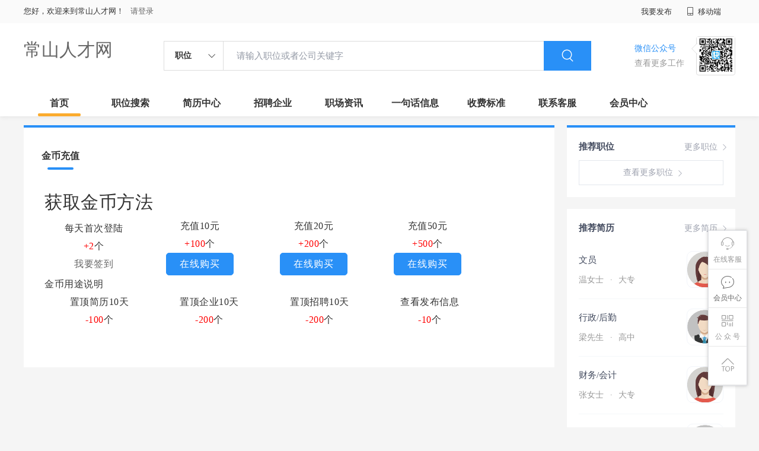

--- FILE ---
content_type: text/html;charset=UTF-8
request_url: http://www.bjtiantianxile.com/gold.html
body_size: 17198
content:

















<!--      //static..cn/static--->














<!DOCTYPE html>

<html>
<head>
	<title>金币充值_常山人才网</title>
	
<link rel="stylesheet" href="//static.kuaimi.com/static_vip_feng/kmsite-zppc-moban1/css/base.css?v=20210501">
<link rel="stylesheet" type="text/css" href="//static.kuaimi.com/static_vip_feng/kmsite-zppc-moban1/css/index.css?v=20210501"/>
<link rel="stylesheet" type="text/css" href="//static.kuaimi.com/static_vip_feng/kmsite-zppc-moban1/css/jobList.css?v=20210501"/>
<link rel="stylesheet" type="text/css" href="//static.kuaimi.com/static_vip_feng/kmsite-zppc-moban1/css/myAlert.css"/>
<link rel="stylesheet" href="https://cdn.bootcdn.net/ajax/libs/Swiper/5.2.1/css/swiper.min.css">
<script src="https://cdn.bootcdn.net/ajax/libs/Swiper/5.2.1/js/swiper.min.js"> </script>
<script src="https://cdn.bootcdn.net/ajax/libs/jquery/1.11.0/jquery.min.js" type="text/javascript" charset="utf-8"></script>
<script src="//static.kuaimi.com/static_vip_feng/kmsite-zppc-moban1/js/common.js?v=20210501" type="text/javascript" charset="utf-8"></script>
<script src="//static.kuaimi.com/static_vip_feng/kmsite-zppc-moban1/js/index.js?v=20210501" type="text/javascript" charset="utf-8"></script>
<script src="//static.kuaimi.com/static_vip_feng/kmsite-zppc-moban1/js/myAlert.js" type="text/javascript" charset="utf-8"></script>
<meta http-equiv="Content-Type" content="text/html;charset=utf-8" />
<meta http-equiv="Cache-Control" content="no-store" /><meta http-equiv="Pragma" content="no-cache" /><meta http-equiv="Expires" content="0" />
<meta name="author" content=""/><meta http-equiv="X-UA-Compatible" content="IE=7,IE=9,IE=10" />




	
	
		<link rel="shortcut icon" href="//static.kuaimi.com/static_vip_feng/favicon.ico">
	

	

<meta name="decorator" content="cms_default_domain_cityPage_km1"/>
<meta name="description" content="常山人才网www.bjtiantianxile.com是常山地区专业人才招聘网站，网上常山人才市场。实时提供常山招聘信息、常山求职简历信息。在常山找工作、招人才就上常山人才网！" />
<meta name="keywords" content=" 常山人才网,常山招聘网,常山找工作常山人才市场,常山人事人才网,常山招聘会,常山招聘信息,常山兼职" />

<link rel="stylesheet" type="text/css" href="//static.kuaimi.com/static_vip_feng/kmsite-zppc-moban1/css/zixunList.css?v=20210501"/>


</head>
<body>

<div class="headerpage">
  <div class="header_box_banner">
    <div class="banner">
      <div class="container w_1200 clearfix">
        <div class="banner-right clearfix">
          <div class="login">
            <div class="login_before" style=""> <span>您好，欢迎来到常山人才网！</span>
			
			
			 
			
			<a href="/a"  style="margin-left:8px;">请登录</a> 
			
			
			
			
			
			 
			
			</div>
            <div class="login_after" style="display:none;"> <span id="showusernamet"></span><span>，您好！欢迎来到常山人才网！</span> </div>
          </div>
		  
		  <!--
          <div class="weixinLogin duanxiLogin" style="" dataTye="ewmLogin"><a href="javascript:void(0)"><i></i><span>微信登录</span></a></div>
		 --> 
		  
         
        </div>
        <ul class="channelList fr">
          <li class="fabu_banner">
            <div class="fabu_title"> 我要发布 </div>
            <div class="login_afterInfo">
              <div class="sanjiao_banner"> <i class="triangle_up"></i> <i class="triangle_down"></i> </div>
              <div class="listBox" id="dsy_D01_87">
                <div>
                  <div><a href="/a" target="_blank">企业入驻</a></div>
                  <div><a href="/a" target="_blank">创建简历</a></div>
                 
                  
                </div>
              </div>
            </div>
          </li>
          <li class="ydd"> <a href="javascript:void(0)"><i class="iconfont iconshouji"></i> 移动端</a>
            <div class="pop-none">
              <div> <span class="pop-none-txt">微信公众号</span>
			  
			  
			   
					   
					
						
						
							 <img src="//static.kuaimi.com/static_vip_feng/images/kmrc_kefu_wx1.png" alt=""> 
						
					
			   
			   <span class="pop-none-ins">懂您的招聘网站</span> 
			   
			   </div>
             
            </div>
          </li>
          <li class="phone">
		  
		  
		   
		   
				
					
					
						
					
				

		   
		   </li>
        </ul>
      </div>
    </div>
	
	
    <div class="header w_1200 clearfix">
      <div class="menu fl">
        <div class="menuLeft ">
          <div class="login_bnner">
		  
		  
			
			  
              
               
			  
			    <a href="/" >常山人才网</a> 
			   
            
			  
		   </div>
        </div>
      </div>
      <div class="search fl">
        <div class="input">
          <form id="TsearchForm" action="jobList.html?km=ok">
            <div class="noArrow clearfix"> <span class="state fl">职位</span> <i class="fl iconfont icondown"></i> </div>
            <span class="sstate" style="display: none;"> <span data-tishi="请输入职位或者公司关键字" data-action="jobList.html?km=ok">职位</span> <span data-tishi=" 请输入关键字搜索简历" data-action="resumeList.html?km=ok">简历</span> </span>
            <input type="text" id="TsearchInput" value="" autocomplete="off" placeholder="请输入职位或者公司关键字">
            <div class="inputRightPart">
              <button type="submit" class="searchButton"><i class="iconfont iconsearch"></i></button>
            </div>
          </form>
        </div>
      </div>
      <div class="saoma_banner clearfix fr">
        <div class="txt_cont fl">
          <div class="txt active"> 微信公众号</div>
          <div class="txt"> 查看更多工作 </div>
        </div>
        <div class="ewmBanner fl">
		
		 
						
						
							 <img src="//static.kuaimi.com/static_vip_feng/images/kmrc_kefu_wx1.png" alt=""> 
						
					
		  </div>
        <div class="ewmBanner xcx fl displayfalse">
		
						
						
							 <img src="//static.kuaimi.com/static_vip_feng/images/kmrc_kefu_wx1.png" alt=""> 
						
					
		  </div>
      </div>
    </div>
	
	
    <div class="shijidaohang" id="fc_nav">
      <ul class="channelList w_1200">
        <li class=""><a href="/">首页</a></li>
        <li class=""><a href="jobList.html">职位搜索</a></li>
        <li class=""><a href="resumeList.html">简历中心</a></li>
        <li class=""><a href="companyList.html">招聘企业</a></li>
        <li class=""><a href="zixun.html">职场资讯</a></li>
        <li class=""><a href="yijuhua.html">一句话信息</a></li>
        <li class=""><a href="vip.html">收费标准</a></li>
        <li class=""><a href="contact.html">联系客服</a></li>
        
        <li class=""><a href="/a">会员中心</a></li>
      </ul>
    </div>
  </div>
  <!---r show--->
  <div class="side-cont">
    <ul class="side-content">
      <li class="kefu-consult">
        <div class="text"><i class="iconfont iconkefu"></i><br>
          在线客服</div>
        <div class="box-53kf">
          <div> 
		  
		  
		  
						
						
							 <img src="//static.kuaimi.com/static_vip_feng/images/kmrc_kefu_wx1.png" width="100" height="100"> 
						
					
		  
            <p>联系官方客服</p>
            <i class="caret-right"></i> </div>
        </div>
      </li>
      <li class="feedback"> <a class="text" href="/a"><i class="iconfont iconyijian"></i><br>
        会员中心</a> </li>
      <li class="zt-app">
        <div class="text"> <i class="iconfont iconerweima"></i><br>
          公&nbsp;众&nbsp;号 </div>
        <div class="qrCode">
          <div>
		  
		   
		   
						
						
							 <img src="//static.kuaimi.com/static_vip_feng/images/kmrc_kefu_wx1.png" width="100" height="100"> 
						
					
            <p>打开微信扫一扫</p>
            <i class="caret-right"></i> </div>
        </div>
      </li>
      <li class="to-top" id="Topfun">
        <div class="text"><i class="iconfont iconfanhuidingbu"></i></div>
      </li>
    </ul>
  </div>
  <div class="page-sign" style="display: none;">
    
  </div>
</div>

 <!---r show end--->
 <div class="main_content w_1200 clearfix">
 

  <div class="list-news-box">
    <div class="filter_box">
      <div class="tabs-nav-wrap clearfix"> <a class="tab-nav active" href="gold.html" >
        <p class="nav_p">金币充值</p>
        </a> </div>
    </div>
    <div class="detail-content">
      <h1 class="title">获取金币方法</h1>
      <div class="info"> </div>
      <div class="content">
         
		 
		 
		 <table width="90%" border="0" cellspacing="10" cellpadding="10" align="center">
  <tr>
    <td align="center">
	
	
					 <div class="control-group">
						 <label class="control-label"> 每天首次登陆</label>
						  <div class="controls"> 
						  
						<font color="#FF0000">+2</font>个
						  
					   </div>
						   
						  <a href="/a" class="btn  ">我要签到</a>    
					</div>
	</td>
    <td align="center"> <div class="control-group">
						 <label class="control-label"> 充值10元</label>
						  <div class="controls"> 
						  
						<font color="#FF0000">+100</font>个
						  
		   </div>
						   
						    <a href="pay.html?payServies=10_金币充值" class="btns" >在线购买</a> 
	</div>
 </td>
    <td align="center"> <div class="control-group">
						 <label class="control-label"> 充值20元</label>
						  <div class="controls"> 
						  
						<font color="#FF0000">+200</font>个
						  
		   </div>
						   
						    <a href="pay.html?payServies=20_金币充值" class="btns" >在线购买</a> 
	</div>
 </td>
 
  <td align="center"> <div class="control-group">
						 <label class="control-label"> 充值50元</label>
						  <div class="controls"> 
						  
						<font color="#FF0000">+500</font>个
						  
		   </div>
						   
						    <a href="pay.html?payServies=50_金币充值" class="btns" >在线购买</a> 
	</div>
 </td>
  
  </tr>
  
</table>
	
	  <h4>
	金币用途说明
	</h4>	
	
	<table width="90%" border="0" cellspacing="10" cellpadding="10" align="center">
  <tr>
    <td align="center">置顶简历10天</td>
    <td align="center">置顶企业10天</td>
    <td align="center">置顶招聘10天</td>
	<td align="center">查看发布信息</td>
  
  </tr>
   <tr>
    <td align="center"><font color="#FF0000">-100</font>个</td>
   <td align="center">	<font color="#FF0000">-200</font>个</td>
    <td align="center"><font color="#FF0000">-200</font>个</td>
	<td align="center"><font color="#FF0000">-10</font>个</td>
  
  </tr>
</table>
	
	
      </div>
    </div>
    <div class="operate"> 
	
	
	
	</div>
	
  </div>
  
  
 


 
 <!---sider s--->
  <div class="sider">
    <div class="promotion-job">
      <h3><a href="jobList.html" class="more" target="_blank">更多职位 <i class="iconfont iconnext icon"></i></a>推荐职位</h3>
      <ul>
        
      </ul>
      <div class="view-more"><a href="jobList.html" target="_blank"><span class="more">查看更多职位 <i class="iconfont iconnext"></i></span> </a></div>
    </div>
    <div class="promotion-img"></div>
    <div class="promotion-job">
      <h3><a href="resumeList.html" class="more" target="_blank">更多简历 <i class="iconfont iconnext icon"></i></a>推荐简历</h3>
      <ul>
        
          <li>
            <div class="company-logo"> <a href="resume-b9974c032d7a4e50b9962c31b21868d4.html" target="_blank"> <img  src="//static.kuaimi.com/static_vip_feng/kmsite-zp/images/touxiang_nv.png"  > </a> </div>
            <div class="info-primary">
              <div class="name"><a href="resume-b9974c032d7a4e50b9962c31b21868d4.html" target="_blank">文员
			  
			 
			  
			  </a></div>
              <a class="gray" href="resume-b9974c032d7a4e50b9962c31b21868d4.html" target="_blank">温女士 <em class="vdot">·</em>大专 </a> </div>
          </li>
        
          <li>
            <div class="company-logo"> <a href="resume-a2c36af1878c4bc285ef756004544bbe.html" target="_blank"> <img  src="//static.kuaimi.com/static_vip_feng/kmsite-zp/images/touxiang_nan.png"  > </a> </div>
            <div class="info-primary">
              <div class="name"><a href="resume-a2c36af1878c4bc285ef756004544bbe.html" target="_blank">行政/后勤
			  
			 
			  
			  </a></div>
              <a class="gray" href="resume-a2c36af1878c4bc285ef756004544bbe.html" target="_blank">梁先生 <em class="vdot">·</em>高中 </a> </div>
          </li>
        
          <li>
            <div class="company-logo"> <a href="resume-2512bf7da2494684944bb58fe1b69313.html" target="_blank"> <img  src="//static.kuaimi.com/static_vip_feng/kmsite-zp/images/touxiang_nv.png"  > </a> </div>
            <div class="info-primary">
              <div class="name"><a href="resume-2512bf7da2494684944bb58fe1b69313.html" target="_blank">财务/会计
			  
			 
			  
			  </a></div>
              <a class="gray" href="resume-2512bf7da2494684944bb58fe1b69313.html" target="_blank">张女士 <em class="vdot">·</em>大专 </a> </div>
          </li>
        
          <li>
            <div class="company-logo"> <a href="resume-731f2cbbb836486f869023d985fe354d.html" target="_blank"> <img  src="//static.kuaimi.com/static_vip_feng/kmsite-zp/images/touxiang_nan.png"  > </a> </div>
            <div class="info-primary">
              <div class="name"><a href="resume-731f2cbbb836486f869023d985fe354d.html" target="_blank">其他职位
			  
			 
			  
			  </a></div>
              <a class="gray" href="resume-731f2cbbb836486f869023d985fe354d.html" target="_blank">范先生 <em class="vdot">·</em>硕士 </a> </div>
          </li>
        
          <li>
            <div class="company-logo"> <a href="resume-bae098546f0447da9480015dc2f48e9d.html" target="_blank"> <img  src="//static.kuaimi.com/static_vip_feng/kmsite-zp/images/touxiang_nv.png"  > </a> </div>
            <div class="info-primary">
              <div class="name"><a href="resume-bae098546f0447da9480015dc2f48e9d.html" target="_blank">文员
			  
			 
			  
			  </a></div>
              <a class="gray" href="resume-bae098546f0447da9480015dc2f48e9d.html" target="_blank">张女士 <em class="vdot">·</em>高中 </a> </div>
          </li>
        
      </ul>
      <div class="view-more"><a href="resumeList.html" target="_blank"><span class="more">查看更多简历 <i class="iconfont iconnext"></i></span> </a></div>
    </div>
  </div>
   <!---sider end--->
 </div>
<!--footerpage -->
<div class="footerpage">
  <div class="footer_banner">
    <div class="w_1200">
      <div class="footer_top_banner clearfix">
        <div class="footer_link_box">
          <div class="link_item yqlj">
           
          </div>
          <div class="link_item">
            <div class="title"> 栏目导航:</div>
            <div class="p"> <a href="/job.html">职位搜索</a>  |<a href="/resumeList.html">简历中心</a>  |<a href="/companyList.html">名企展示</a>  |<a href="/yijuhua.html">一句话信息</a>  |<a href="/zixun.html">招聘资讯</a> | <a href="/a">发布简历</a> | <a href="/a">企业入驻</a>  |<a href="/a">会员中心</a> 
			
			<a href="/zixun-aaa8ae8e893c44e885b1e52ac2640322.html" target="_blank">法律申明</a> | <a href="/vip.html" target="_blank">套餐标准</a> | 
			
			 <a href="/gold.html" target="_blank">金币充值</a>
			|   <a href="/guestbook.html" target="_blank">意见建议</a>
			|   <a href="/contact.html" target="_blank">联系我们</a>
			
			</div>
          </div>
        </div>
        <div class="ewm_box fr">
          <div class="img_banner"> 
		  
		    
						
						
							 <img src="//static.kuaimi.com/static_vip_feng/images/kmrc_kefu_wx1.png" > 
						
					
		  
		  
		  </div>
          <div class="title"> 微信公众号 </div>
        </div>
        <div class="ewm_box fr">
          <div class="img_banner">
		  
		 
		   		  
						
						
							 <img src="//static.kuaimi.com/static_vip_feng/images/kmrc_kefu_wx1.png" > 
						
					
		   </div>
          <div class="title"> 客服微信号 </div>
        </div>
      </div>
      <div class="copyright">
        <p><p>
	常山人才网,常山招聘网,常山人才市场,常山人事人才网,常山求职网</p>
<p>
	Copyright © 2018-2023 常山人才网 www.bjtiantianxile.com All rights reserved.</p>
       </p>
      </div>
    </div>
  </div>
</div>

</body>
</html>

	
	
<div style="display:none">		

<script type="text/javascript" src="https://s11.cnzz.com/z_stat.php?id=1254805076&web_id=1254805076"></script>




	
	
		
	

	</div>